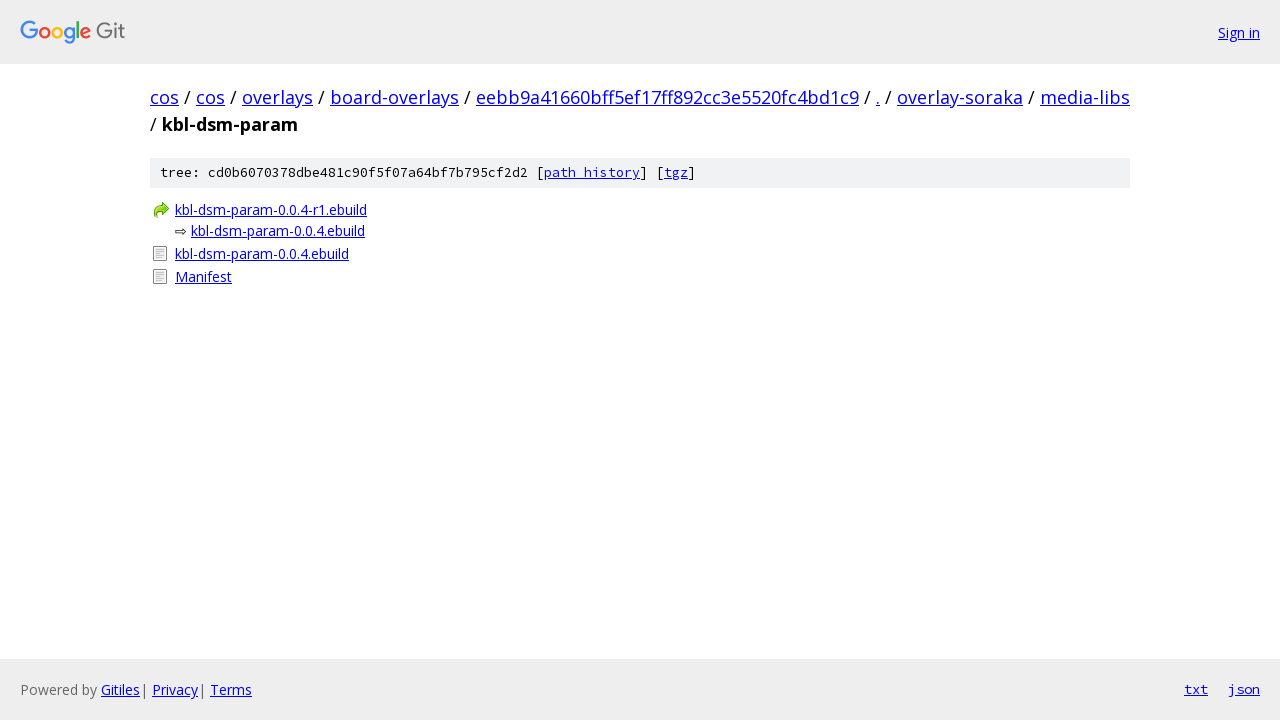

--- FILE ---
content_type: text/html; charset=utf-8
request_url: https://cos.googlesource.com/cos/overlays/board-overlays/+/eebb9a41660bff5ef17ff892cc3e5520fc4bd1c9/overlay-soraka/media-libs/kbl-dsm-param?autodive=0%2F%2F%2F%2F%2F%2F%2F
body_size: 849
content:
<!DOCTYPE html><html lang="en"><head><meta charset="utf-8"><meta name="viewport" content="width=device-width, initial-scale=1"><title>overlay-soraka/media-libs/kbl-dsm-param - cos/overlays/board-overlays - Git at Google</title><link rel="stylesheet" type="text/css" href="/+static/base.css"><!-- default customHeadTagPart --></head><body class="Site"><header class="Site-header"><div class="Header"><a class="Header-image" href="/"><img src="//www.gstatic.com/images/branding/lockups/2x/lockup_git_color_108x24dp.png" width="108" height="24" alt="Google Git"></a><div class="Header-menu"> <a class="Header-menuItem" href="https://accounts.google.com/AccountChooser?faa=1&amp;continue=https://cos.googlesource.com/login/cos/overlays/board-overlays/%2B/eebb9a41660bff5ef17ff892cc3e5520fc4bd1c9/overlay-soraka/media-libs/kbl-dsm-param?autodive%3D0%252F%252F%252F%252F%252F%252F%252F">Sign in</a> </div></div></header><div class="Site-content"><div class="Container "><div class="Breadcrumbs"><a class="Breadcrumbs-crumb" href="/?format=HTML">cos</a> / <a class="Breadcrumbs-crumb" href="/cos/">cos</a> / <a class="Breadcrumbs-crumb" href="/cos/overlays/">overlays</a> / <a class="Breadcrumbs-crumb" href="/cos/overlays/board-overlays/">board-overlays</a> / <a class="Breadcrumbs-crumb" href="/cos/overlays/board-overlays/+/eebb9a41660bff5ef17ff892cc3e5520fc4bd1c9">eebb9a41660bff5ef17ff892cc3e5520fc4bd1c9</a> / <a class="Breadcrumbs-crumb" href="/cos/overlays/board-overlays/+/eebb9a41660bff5ef17ff892cc3e5520fc4bd1c9/?autodive=0%2F%2F%2F%2F%2F%2F%2F">.</a> / <a class="Breadcrumbs-crumb" href="/cos/overlays/board-overlays/+/eebb9a41660bff5ef17ff892cc3e5520fc4bd1c9/overlay-soraka?autodive=0%2F%2F%2F%2F%2F%2F%2F">overlay-soraka</a> / <a class="Breadcrumbs-crumb" href="/cos/overlays/board-overlays/+/eebb9a41660bff5ef17ff892cc3e5520fc4bd1c9/overlay-soraka/media-libs?autodive=0%2F%2F%2F%2F%2F%2F%2F">media-libs</a> / <span class="Breadcrumbs-crumb">kbl-dsm-param</span></div><div class="TreeDetail"><div class="u-sha1 u-monospace TreeDetail-sha1">tree: cd0b6070378dbe481c90f5f07a64bf7b795cf2d2 [<a href="/cos/overlays/board-overlays/+log/eebb9a41660bff5ef17ff892cc3e5520fc4bd1c9/overlay-soraka/media-libs/kbl-dsm-param">path history</a>] <span>[<a href="/cos/overlays/board-overlays/+archive/eebb9a41660bff5ef17ff892cc3e5520fc4bd1c9/overlay-soraka/media-libs/kbl-dsm-param.tar.gz">tgz</a>]</span></div><ol class="FileList"><li class="FileList-item FileList-item--symlink" title="Symlink - kbl-dsm-param-0.0.4-r1.ebuild"><a class="FileList-itemLink" href="/cos/overlays/board-overlays/+/eebb9a41660bff5ef17ff892cc3e5520fc4bd1c9/overlay-soraka/media-libs/kbl-dsm-param/kbl-dsm-param-0.0.4-r1.ebuild?autodive=0%2F%2F%2F%2F%2F%2F%2F">kbl-dsm-param-0.0.4-r1.ebuild</a> &#x21e8; <a href="/cos/overlays/board-overlays/+/eebb9a41660bff5ef17ff892cc3e5520fc4bd1c9/overlay-soraka/media-libs/kbl-dsm-param/kbl-dsm-param-0.0.4.ebuild?autodive=0%2F%2F%2F%2F%2F%2F%2F">kbl-dsm-param-0.0.4.ebuild</a></li><li class="FileList-item FileList-item--regularFile" title="Regular file - kbl-dsm-param-0.0.4.ebuild"><a class="FileList-itemLink" href="/cos/overlays/board-overlays/+/eebb9a41660bff5ef17ff892cc3e5520fc4bd1c9/overlay-soraka/media-libs/kbl-dsm-param/kbl-dsm-param-0.0.4.ebuild?autodive=0%2F%2F%2F%2F%2F%2F%2F">kbl-dsm-param-0.0.4.ebuild</a></li><li class="FileList-item FileList-item--regularFile" title="Regular file - Manifest"><a class="FileList-itemLink" href="/cos/overlays/board-overlays/+/eebb9a41660bff5ef17ff892cc3e5520fc4bd1c9/overlay-soraka/media-libs/kbl-dsm-param/Manifest?autodive=0%2F%2F%2F%2F%2F%2F%2F">Manifest</a></li></ol></div></div> <!-- Container --></div> <!-- Site-content --><footer class="Site-footer"><div class="Footer"><span class="Footer-poweredBy">Powered by <a href="https://gerrit.googlesource.com/gitiles/">Gitiles</a>| <a href="https://policies.google.com/privacy">Privacy</a>| <a href="https://policies.google.com/terms">Terms</a></span><span class="Footer-formats"><a class="u-monospace Footer-formatsItem" href="?format=TEXT">txt</a> <a class="u-monospace Footer-formatsItem" href="?format=JSON">json</a></span></div></footer></body></html>